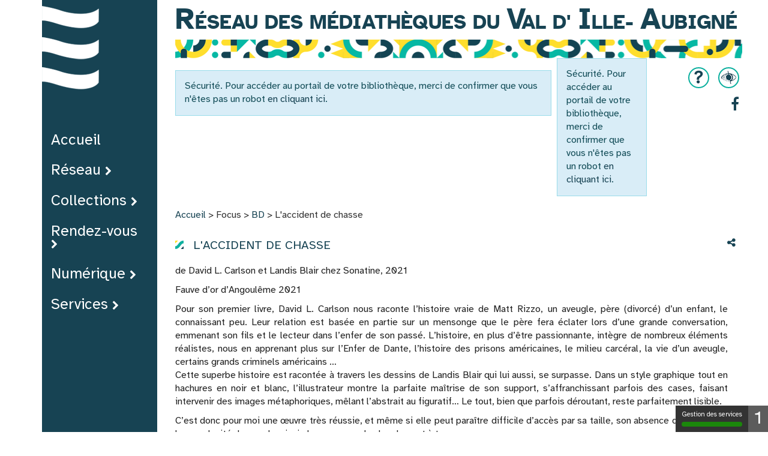

--- FILE ---
content_type: text/html; charset=utf-8
request_url: https://lesmediatheques.valdille-aubigne.fr/focus/bd/364-l-accident-de-chasse
body_size: 11375
content:
<!DOCTYPE html>
<html xmlns="http://www.w3.org/1999/xhtml" xml:lang="fr" lang="fr" dir="ltr">	
	<head>
	<base href="https://lesmediatheques.valdille-aubigne.fr/focus/bd/364-l-accident-de-chasse" />
	<meta http-equiv="content-type" content="text/html; charset=utf-8" />
	<meta name="twitter:card" content="summary" />
	<meta name="twitter:title" content="L'accident de chasse" />
	<meta name="twitter:image" content="https://lesmediatheques.valdille-aubigne.fr/images/0_Mediatheques/Melesse/BD_MM/2023/laccident_de_chasse_280_x_208_rond.png" />
	<meta name="twitter:description" content="de David L. Carlson et Landis Blair chez Sonatine, 2021" />
	<meta name="viewport" content="width=device-width, initial-scale=1" />
	<meta property="og:locale" content="fr-FR" />
	<meta property="og:type" content="website" />
	<meta property="og:site_name" content="Réseau des Médiathèques du Val d'Ille-Aubigné" />
	<meta property="og:title" content="L'accident de chasse" />
	<meta property="og:url" content="https://lesmediatheques.valdille-aubigne.fr/focus/bd/364-l-accident-de-chasse" />
	<meta property="og:image" content="https://lesmediatheques.valdille-aubigne.fr/images/0_Mediatheques/Melesse/BD_MM/2023/laccident_de_chasse_280_x_208_rond.png" />
	<meta property="og:description" content="de David L. Carlson et Landis Blair chez Sonatine, 2021" />
	<title>L'accident de chasse - Réseau des Médiathèques du Val d'Ille-Aubigné</title>
	<link href="/templates/c3rb_rgaa/favicon.ico" rel="shortcut icon" type="image/vnd.microsoft.icon" />
	<link href="https://lesmediatheques.valdille-aubigne.fr/plugins/content/responsive-tables/responsive-tables.css" rel="stylesheet" type="text/css" />
	<link href="/media/plg_system_jcepro/site/css/content.min.css?badb4208be409b1335b815dde676300e" rel="stylesheet" type="text/css" />
	<link href="/media/com_opac/css/com_opac.min.css?e1fbe423b686838f3bf1e3df493fb7ca" rel="stylesheet" type="text/css" />
	<link href="/templates/c3rb_rgaa/css/template.min.css" rel="stylesheet" type="text/css" />
	<script src="/media/jui/js/jquery.min.js?e1fbe423b686838f3bf1e3df493fb7ca" type="text/javascript"></script>
	<script src="/media/jui/js/jquery-noconflict.js?e1fbe423b686838f3bf1e3df493fb7ca" type="text/javascript"></script>
	<script src="/media/jui/js/jquery-migrate.min.js?e1fbe423b686838f3bf1e3df493fb7ca" type="text/javascript"></script>
	<script src="/media/system/js/caption.js?e1fbe423b686838f3bf1e3df493fb7ca" type="text/javascript"></script>
	<script src="/media/com_opac/js/jquery1111/inview.min.js?e1fbe423b686838f3bf1e3df493fb7ca" defer="defer" type="text/javascript"></script>
	<script src="/media/com_opac/js/jquery1111/systemopac.min.js?e1fbe423b686838f3bf1e3df493fb7ca" defer="defer" type="text/javascript"></script>
	<script src="/templates/c3rb_rgaa/js/target.min.js" type="text/javascript"></script>
	<script src="/media/plg_system_c3rbcookiesblocker/js/tarteaucitron.min.js?e1fbe423b686838f3bf1e3df493fb7ca" type="text/javascript"></script>
	<script type="text/javascript">
jQuery(window).on('load',  function() {
				new JCaption('img.caption');
			});var uri_root = '/';var msgDisplayTime=5;jQuery(document).ready(function(){
 var Tooltip = jQuery.fn.tooltip.Constructor;
Tooltip.prototype.fixTitle = function (){
var $e = this.$element
if ($e.attr('title') || typeof $e.attr('data-original-title') != 'string') {
$e.attr('data-original-title', $e.attr('title') || '').attr('title', '');
$e.removeAttr('title');
}
}
	jQuery('.hasTooltip').tooltip({"html": true,"container": "body"});
});
	</script>
	<script type="application/ld+json">
{"@context":"http://schema.org","@type":"WebSite","url": "https://lesmediatheques.valdille-aubigne.fr/","potentialAction":{"@type":"SearchAction","target": "https://lesmediatheques.valdille-aubigne.fr/recherche-rapide/rapide/{search_term_string}/0/0","query-input": "required name=search_term_string"}}
	</script>
<!-- Balise meta et autre de la config du site joomla -->

<link rel="apple-touch-icon" sizes="57x57" href="/templates/c3rb_rgaa/images/template/favicon/apple-touch-icon-57x57.png">
<link rel="apple-touch-icon" sizes="60x60" href="/templates/c3rb_rgaa/images/template/favicon/apple-touch-icon-60x60.png">
<link rel="apple-touch-icon" sizes="72x72" href="/templates/c3rb_rgaa/images/template/favicon/apple-touch-icon-72x72.png">
<link rel="apple-touch-icon" sizes="76x76" href="/templates/c3rb_rgaa/images/template/favicon/apple-touch-icon-76x76.png">
<link rel="apple-touch-icon" sizes="114x114" href="/templates/c3rb_rgaa/images/template/favicon/apple-touch-icon-114x114.png">
<link rel="apple-touch-icon" sizes="120x120" href="/templates/c3rb_rgaa/images/template/favicon/apple-touch-icon-120x120.png">
<link rel="apple-touch-icon" sizes="144x144" href="/templates/c3rb_rgaa/images/template/favicon/apple-touch-icon-144x144.png">
<link rel="apple-touch-icon" sizes="152x152" href="/templates/c3rb_rgaa/images/template/favicon/apple-touch-icon-152x152.png">
<link rel="apple-touch-icon" sizes="180x180" href="/templates/c3rb_rgaa/images/template/favicon/apple-touch-icon-180x180.png">
<link rel="icon" type="image/png" href="/templates/c3rb_rgaa/images/template/favicon/favicon-32x32.png" sizes="32x32">
<link rel="icon" type="image/png" href="/templates/c3rb_rgaa/images/template/favicon/favicon-194x194.png" sizes="194x194">
<link rel="icon" type="image/png" href="/templates/c3rb_rgaa/images/template/favicon/favicon-96x96.png" sizes="96x96">
<link rel="icon" type="image/png" href="/templates/c3rb_rgaa/images/template/favicon/android-chrome-192x192.png" sizes="192x192">
<link rel="icon" type="image/png" href="/templates/c3rb_rgaa/images/template/favicon/favicon-16x16.png" sizes="16x16">
<link rel="manifest" href="/templates/c3rb_rgaa/images/template/favicon/manifest.json">
<link rel="mask-icon" href="/templates/c3rb_rgaa/images/template/favicon/safari-pinned-tab.svg">
<link rel="shortcut icon" href="/templates/c3rb_rgaa/images/template/favicon/favicon.ico">
<meta name="msapplication-TileColor" content="#da532c">
<meta name="msapplication-TileImage" content="/templates/c3rb_rgaa/images/template/favicon/mstile-144x144.png">
<meta name="msapplication-config" content="/templates/c3rb_rgaa/images/template/favicon/browserconfig.xml">
<meta name="theme-color" content="#ffffff">

<!--[if ie]>
<meta content='IE=8' http-equiv='X-UA-Compatible'/>
<![endif]-->	</head>
                <h1 class="sr-only"> Réseau des Médiathèques du Val d Ille-Aubigné </h1> 

										<body class="view-article">
		    			
              
              
             
             <div class="container tmpmodhn packc3rb firstcontainer ">
              <div class="col-xs-6 col-sm-2 menugauche"> 
              <div class="row">  
                    <div class="col-xs-12 col-sm-12 col-md-12 col-lg-12">
                        <div class="row">
                            <div class="pos-gauche">
                                			<div class="col-xs-12 col-sm-12 col-md-12 col-lg-12 ">
		
	<div id="Mod130" class="moduletable  vague">

						<aside role="note">
		
		
		
		
					<h2 class='sr-only'>				<span id="label130">Vague - Lien Accueil</span>
					</h2>		
	
						<div class="modcontent">
				

<div class="custom vague"  >
	<p><a href="/" target="_self"><img src="/images/template_rgaa/vague.png" alt="vague" style="float: left;" /></a></p></div>
				<div class="clearfix"></div>
			</div>

						</aside>
		
		
		
			</div>
					</div>
					<div class="col-xs-12 col-sm-12 col-md-12 col-lg-12 ">
		
	<div id="Mod1" class="moduletable _menu menugauche">

				
				
		
		
					<h2 class='sr-only'>				<span id="label1">Menu principal</span>
					</h2>		
	
						<div class="modcontent">
				<div class="defaultnavbarhovrwd navbar navbar-default"  >	
    <!-- Navbar mobile btn -->
    <div class="navbar-header">
      <button type="button" class="navbar-toggle collapsed" data-toggle="collapse" data-target="#navbar1" aria-expanded="false">
        <span class="sr-only">Toggle navigation</span>
        <span class="icon-bar"></span>
        <span class="icon-bar"></span>
        <span class="icon-bar"></span>
      </button>
	<!-- <a class="navbar-brand" href="#">Brand</a> -->
    </div>
    <div class="collapse navbar-collapse nopadding">
		<div class="lineitemfix">
			<ul class="nav navbar-nav menunav "  id="navbar1" >
			<li class="item-101 default"><a  href="/" >Accueil</a></li><li class="item-3994 divider deeper parent dropdown">	


<a class="dropdown-toggle" data-toggle="dropdown" href="#" role="button" aria-haspopup="true" aria-expanded="false">
	<span class="separator " >
		Réseau	</span>
</a>
<ul class="nav-child dropdown-menu"><li class="item-3995"><a  href="/reseau/mediatheques" >Les médiathèques </a></li><li class="item-3999"><a  href="/reseau/guide-du-lecteur" >Guide du lecteur </a></li><li class="item-4000"><a  href="/reseau/vie-du-reseau" >Vie du réseau</a></li><li class="item-4167"><a  href="/reseau/horaires" >Horaires</a></li></ul></li><li class="item-3996 divider deeper parent dropdown">	


<a class="dropdown-toggle" data-toggle="dropdown" href="#" role="button" aria-haspopup="true" aria-expanded="false">
	<span class="separator " >
		Collections	</span>
</a>
<ul class="nav-child dropdown-menu"><li class="item-3997"><a  href="/collections/recherche-detaillee" >Recherche détaillée</a></li><li class="item-3998"><a  href="/collections/nouveautes" >Nouveautés</a></li><li class="item-4040"><a  href="/collections/coups-de-coeur" >Coups de cœur</a></li><li class="item-4001"><a  href="/collections/selections" >Sélections</a></li><li class="item-4002 parent dropdown"><a  href="/collections/centres-d-interet" >Centres d'intérêt</a></li></ul></li><li class="item-4003 divider deeper parent dropdown">	


<a class="dropdown-toggle" data-toggle="dropdown" href="#" role="button" aria-haspopup="true" aria-expanded="false">
	<span class="separator " >
		Rendez-vous	</span>
</a>
<ul class="nav-child dropdown-menu"><li class="item-405"><a  href="/rendez-vous/agenda" >Agenda</a></li><li class="item-4004"><a  href="/rendez-vous/rendez-vous-reguliers" >Rendez-vous réguliers</a></li><li class="item-4006"><a  href="/rendez-vous/retour-sur" >Retour sur…</a></li></ul></li><li class="item-4007 divider deeper parent dropdown">	


<a class="dropdown-toggle" data-toggle="dropdown" href="#" role="button" aria-haspopup="true" aria-expanded="false">
	<span class="separator " >
		Numérique	</span>
</a>
<ul class="nav-child dropdown-menu"><li class="item-4008"><a  href="/numerique/services-numeriques" >Services numériques</a></li><li class="item-4009"><a  href="/numerique/ateliers" >Ateliers</a></li><li class="item-4010"><a  href="/numerique/ressources-numeriques-de-la-mediatheque-departementale" >Ressources numériques de la médiathèque départementale</a></li><li class="item-4011"><a  href="/numerique/pepites-numeriques" >Pépites numériques </a></li></ul></li><li class="item-4012 divider deeper parent dropdown">	


<a class="dropdown-toggle" data-toggle="dropdown" href="#" role="button" aria-haspopup="true" aria-expanded="false">
	<span class="separator " >
		Services	</span>
</a>
<ul class="nav-child dropdown-menu"><li class="item-4013"><a  href="/services/groupes-et-professionnels" >Groupes et professionnels</a></li><li class="item-4014"><a  href="/services/lettre-d-information" >Lettre d'information</a></li><li class="item-4015"><a  href="/services/appli-ma-bibli" >Appli Ma Bibli</a></li><li class="item-4016"><a  href="/services/aide-a-l-utilisation-de-ce-site" >Aide à l'utilisation de ce site</a></li></ul></li>			</ul>
		</div>
	</div>
</div>
<script type="text/javascript">
    jQuery('ul.nav li.dropdown').hover(function() {
        jQuery(this).find('.dropdown-menu').first().stop(true, true).delay(200).fadeIn(500);
    }, function() {
        jQuery(this).find('.dropdown-menu').first().stop(true, true).delay(200).fadeOut(500);
    });


	// function calcWidth() {
	//   var navwidth = 0;
	//   var morewidth = jQuery('#navbar .more').outerWidth(true) + 32;
	//   var availablespace = jQuery('.lineitemfix').outerWidth(true) - morewidth;

	//   // Get width of all list elements except for 'more'.
	//   jQuery('#navbar > li:not(.more)').each(function() {
	//     navwidth += jQuery(this).outerWidth(true);
	//   });
	//   if (navwidth > availablespace) {
	//     var lastItem = jQuery('#navbar > li:not(.more)').last();
	//     lastItem.attr('data-width', lastItem.outerWidth(true));

	//     // Make the 'more' list item if it doesn't already exist.
	//     if (!jQuery('li.more').length) {
	//       jQuery('#navbar').append('<li class="more"><a type="button" class="btn btn-default dropdown-toggle" data-toggle="dropdown" aria-haspopup="true" aria-expanded="false"><span class="fa fa-ellipsis-h"></span>Plus</button><ul class="sub-menu dropdown-menu"></ul></li>');
	//     }
	//     lastItem.prependTo(jQuery('#navbar .more > ul'));
	//     if (lastItem.hasClass('has-children')) {
	//       var subMenu = lastItem.find('.sub-menu');
	//       subMenu.appendTo(lastItem);
	//     }

	//     // Recalculate after every stow operation.
	//     calcWidth();
	//   } else {

	//     // Unstow if width is available.
	//     var firstMoreElement = jQuery('#navbar li.more li').first();
	//     if (navwidth + firstMoreElement.data('width') < availablespace) {
	//       firstMoreElement.insertBefore(jQuery('#navbar .more'));
	//     }
	//   }

	//   if (jQuery('.more li').length > 0) {
	//     jQuery('.more').css({
	//       'display': 'inline-block',
	//       'cursor': 'pointer'
	//     });
	//   } else {
	//     jQuery('.more').css('display', 'none');
	//   }
	// }
	// jQuery(window).on('resize load', function() {
	//   calcWidth();
	// });

</script>				<div class="clearfix"></div>
			</div>

				
				
		
			</div>
					</div>
					<div class="col-xs-12 col-sm-12 col-md-12 col-lg-12 ">
		
	<div id="Mod134" class="moduletable  logogauche">

						<aside role="note">
		
		
		
		
					<h2 class='sr-only'>				<span id="label134">Logo Val d'Ille Aubigné</span>
					</h2>		
	
						<div class="modcontent">
				

<div class="custom logogauche"  >
	<p><a href="https://www.valdille-aubigne.fr/" target="_blank" rel="noopener"><img src="/images/template_rgaa/logo-val-ille-aubigne.png" alt="logo val ille aubigne" width="100" height="155" style="margin: 5px auto; display: block;" /></a></p></div>
				<div class="clearfix"></div>
			</div>

						</aside>
		
		
		
			</div>
					</div>
		
                            </div>
                        </div>
                    </div>
                                  
</div> 
              
              
             </div> 
              
              
              
             <div class="col-xs-12 col-sm-10 centre">
              

				    <nav role="navigation" aria-label="Accès direct">
        <ul class="list	list-unstyled nopadding nomarge">
			                <li>
                    <a id="evitlnk_menu" class="sr-only sr-only-focusable evit-lnk"
                       href="#Mod1">Accéder au menu principal</a>
                </li>
						                <li>
                    <a id="evitlnk_ct" class="sr-only sr-only-focusable evit-lnk"
                       href="#content-lnk">Accéder au contenu</a>
                </li>
									                <li>
					                        <a id="evitlnk_login" class="sr-only sr-only-focusable evit-lnk"
                           href="#Mod91">Accéder à la connexion</a>
					                </li>
						        </ul>
    </nav>
  
 
  
  
  
  
<div class="row">
    <div class="tmpl-header">
        <header role="banner">
			                <div class="sr-only">
					                    <h1>
													L'accident de chasse - Réseau des Médiathèques du Val d'Ille-Aubigné						                    </h1>
                </div>
								                    <div class="col-xs-12 col-sm-12 col-md-12 col-lg-12">
                        <div class="row">
                            <div class="pos-2">
                                			<div class="col-xs-12 col-sm-12 col-md-12 col-lg-12 ">
		
	<div id="Mod105" class="moduletable  entete ">

						<aside role="note">
		
		
		
					
						<div class="modcontent">
				

<div class="custom entete"  >
	<!--<p><a href="/index.php" class="titresite"></a></p>-->
<div class="contour-gal">
<div class="titre-site2"><a href="/index.php" class="titresite">R</a></div>
<div class="titre-site"><a href="/index.php" class="titresite">éseau des médiathèques du
<div class="contour">
<div class="titre-site3">V</div>
al</div>
<div class="contour">d'
<div class="titre-site2">I</div>
<div class="titre-site">lle-</div>
</div>
<div class="contour">
<div class="titre-site2">A</div>
ubigné</div>
</a></div>
</div></div>
				<div class="clearfix"></div>
			</div>

						</aside>
		
		
		
			</div>
					</div>
					<div class="col-xs-12 col-sm-8 col-md-8 col-lg-8 ">
		
	<div id="Mod94" class="moduletable  recherche">

						<aside role="complementary">
		
		
		
		
					<h2 class='sr-only'>				<span id="label94">Opac - Recherche</span>
					</h2>		
	
						<div class="modcontent">
				<div class="alert alert-info">Sécurité. Pour accéder au portail de votre bibliothèque, merci de confirmer que vous n'êtes pas un robot <a href="javascript:void(0)" class="hasTooltip" title="Afficher la fonctionnalité de recherche" data-robot="unlock" data-token="6df1c88434423473e1d2f4d4e15d447a">en cliquant ici</a>.</div>				<div class="clearfix"></div>
			</div>

						</aside>
		
		
		
			</div>
					</div>
					<div class="col-xs-12 col-sm-2 col-md-2 col-lg-2 ">
		
	<div id="Mod91" class="moduletable   connexion ">

						<aside role="complementary">
		
		
		
		
					<h2 class='sr-only'>				<span id="label91">Mon compte</span>
					</h2>		
	
						<div class="modcontent">
				<div class="alert alert-info">Sécurité. Pour accéder au portail de votre bibliothèque, merci de confirmer que vous n'êtes pas un robot <a href="javascript:void(0)" class="hasTooltip" title="Afficher la fonctionnalité de connexion" data-robot="unlock" data-token="6df1c88434423473e1d2f4d4e15d447a">en cliquant ici</a>.</div>				<div class="clearfix"></div>
			</div>

						</aside>
		
		
		
			</div>
					</div>
					<div class="col-xs-12 col-sm-2 col-md-2 col-lg-2 ">
		
	<div id="Mod126" class="moduletable  accessibilite
  hiddDDen-xs
 ">

						<aside role="note">
		
		
		
		
					<h2 class='sr-only'>				<span id="label126">Accessibilité</span>
					</h2>		
	
						<div class="modcontent">
				

<div class="custom accessibilite
  hiddDDen-xs
 "  >
	<p><a href="/accessibilite" class="cercle"><img src="/images/template_rgaa/oeil.png" alt="oeil" style="padding-bottom: 5px;" /><img alt="" id="__mce_tmp" /></a></p>
<p><a href="/services/aide-a-l-utilisation-de-ce-site" class="cercle">?</a></p></div>
				<div class="clearfix"></div>
			</div>

						</aside>
		
		
		
			</div>
					</div>
					<div class="col-xs-12 col-sm-2 col-md-2 col-lg-2 ">
		
	<div id="Mod127" class="moduletable  reseaux
 hiddDDen-xs">

				
				
		
		
					<h2 class='sr-only'>				<span id="label127">Menu réseaux sociaux</span>
					</h2>		
	
						<div class="modcontent">
				
<div class="defaultnavbar navbar navbar-default"  >	
    <div class="navbar-collapse nopadding">
			<ul class="nav navbar-nav menunav "  id="navbar127" >
			<li class="item-4025"><a class=" fa fa-facebook " href="https://www.facebook.com/lecturepubliquevaldilleaubigne" target="_blank" >Facebook</a></li>			</ul>

	</div>
</div>
 

				<div class="clearfix"></div>
			</div>

				
				
		
			</div>
					</div>
		
                            </div>
                        </div>
                    </div>
				                  
              
                  
                  
				                <div class="clearfix"></div>
        </header>
    </div>
</div>

<div class="row">
	<div class="tmpl-top">
							<div class="col-xs-12 col-sm-12 col-md-12 col-lg-12">
					<div class="row">
						<div class="pos-4">
										<div class="col-xs-12 col-sm-12 col-md-12 col-lg-12 ">
		
	<div id="Mod139" class="moduletable _meDDnu menuqueries
 visible-sm visible-xs">

				
				
		
		
					<h2 class='sr-only'>				<span id="label139">Menu principal - Queries</span>
					</h2>		
	
						<div class="modcontent">
				<div class="defaultburger"> 	
	<div class="dropdown">
		<button class="btn btn-default dropdown-c3rb" type="button" >
		<span class="fa fa-bars" aria-hidden="true"></span>
		<spn class="sr-only">Ouvrir la navigation</spn>
		</button>
		<ul class="dropdown-menu " >
		<li class="item-101 default"><a  href="/" >Accueil</a></li><li class="item-3994 divider deeper parent">	


<a class="dropdown-toggle" data-toggle="dropdown" href="#" role="button" aria-haspopup="true" aria-expanded="false">
	<span class="separator " >
		Réseau	</span>
</a>
<button class="btn btn-default btn-more-menuvertical" type="button" data-toggle="collapse" data-target="#collapseid3994" aria-expanded="false" aria-controls="collapseExample"><span class="glyphicon glyphicon-triangle-bottom"></span></button><ul id="collapseid3994" class="collapse list-group item-3994 divider deeper parent"><li class="item-3995"><a  href="/reseau/mediatheques" >Les médiathèques </a></li><li class="item-3999"><a  href="/reseau/guide-du-lecteur" >Guide du lecteur </a></li><li class="item-4000"><a  href="/reseau/vie-du-reseau" >Vie du réseau</a></li><li class="item-4167"><a  href="/reseau/horaires" >Horaires</a></li></ul></li><li class="item-3996 divider deeper parent">	


<a class="dropdown-toggle" data-toggle="dropdown" href="#" role="button" aria-haspopup="true" aria-expanded="false">
	<span class="separator " >
		Collections	</span>
</a>
<button class="btn btn-default btn-more-menuvertical" type="button" data-toggle="collapse" data-target="#collapseid3996" aria-expanded="false" aria-controls="collapseExample"><span class="glyphicon glyphicon-triangle-bottom"></span></button><ul id="collapseid3996" class="collapse list-group item-3996 divider deeper parent"><li class="item-3997"><a  href="/collections/recherche-detaillee" >Recherche détaillée</a></li><li class="item-3998"><a  href="/collections/nouveautes" >Nouveautés</a></li><li class="item-4040"><a  href="/collections/coups-de-coeur" >Coups de cœur</a></li><li class="item-4001"><a  href="/collections/selections" >Sélections</a></li><li class="item-4002 deeper parent"><a  href="/collections/centres-d-interet" >Centres d'intérêt</a><button class="btn btn-default btn-more-menuvertical" type="button" data-toggle="collapse" data-target="#collapseid4002" aria-expanded="false" aria-controls="collapseExample"><span class="glyphicon glyphicon-triangle-bottom"></span></button><ul id="collapseid4002" class="collapse list-group "><li class="item-4350"><a  href="/collections/centres-d-interet/allemand" >Allemand</a></li><li class="item-4349"><a  href="/collections/centres-d-interet/anglais" >Anglais</a></li><li class="item-4333"><a  href="/collections/centres-d-interet/bretagne" >Bretagne</a></li><li class="item-4351"><a  href="/collections/centres-d-interet/breton" >Breton</a></li><li class="item-4354"><a  href="/collections/centres-d-interet/conte" >Conte</a></li><li class="item-4339"><a  href="/collections/centres-d-interet/dys" >Dys</a></li><li class="item-4337"><a  href="/collections/centres-d-interet/feel-good" >Feel Good</a></li><li class="item-4338"><a  href="/collections/centres-d-interet/historique" >Historique</a></li><li class="item-4335"><a  href="/collections/centres-d-interet/policier-thriller" >Policier-Thriller</a></li><li class="item-4334"><a  href="/collections/centres-d-interet/terroir" >Terroir</a></li><li class="item-4336"><a  href="/collections/centres-d-interet/mondes-imaginaires" >Mondes imaginaires</a></li><li class="item-4340"><a  href="/collections/centres-d-interet/livre-jeu" >Livre jeu</a></li><li class="item-4341"><a  href="/collections/centres-d-interet/livre-cd" >Livre CD</a></li><li class="item-4342"><a  href="/collections/centres-d-interet/gros-caracteres" >Gros caractères</a></li><li class="item-4343"><a  href="/collections/centres-d-interet/texte-lu" >Texte lu</a></li><li class="item-4344"><a  href="/collections/centres-d-interet/premier-roman" >Premier roman</a></li><li class="item-4345"><a  href="/collections/centres-d-interet/manga" >Manga</a></li><li class="item-4346"><a  href="/collections/centres-d-interet/premier-documentaire" >Premier documentaire</a></li><li class="item-4347"><a  href="/collections/centres-d-interet/premiere-bd" >Première BD</a></li><li class="item-4348"><a  href="/collections/centres-d-interet/espagnol" >Espagnol</a></li><li class="item-4352"><a  href="/collections/centres-d-interet/poesie" >Poésie</a></li><li class="item-4353"><a  href="/collections/centres-d-interet/theatre" >Théâtre</a></li><li class="item-4355"><a  href="/collections/centres-d-interet/musique-jeunesse" >Musique Jeunesse</a></li><li class="item-4356"><a  href="/collections/centres-d-interet/biographie" >Biographie</a></li><li class="item-4357"><a  href="/collections/centres-d-interet/temoignage" >Témoignage</a></li></ul></li></ul></li><li class="item-4003 divider deeper parent">	


<a class="dropdown-toggle" data-toggle="dropdown" href="#" role="button" aria-haspopup="true" aria-expanded="false">
	<span class="separator " >
		Rendez-vous	</span>
</a>
<button class="btn btn-default btn-more-menuvertical" type="button" data-toggle="collapse" data-target="#collapseid4003" aria-expanded="false" aria-controls="collapseExample"><span class="glyphicon glyphicon-triangle-bottom"></span></button><ul id="collapseid4003" class="collapse list-group item-4003 divider deeper parent"><li class="item-405"><a  href="/rendez-vous/agenda" >Agenda</a></li><li class="item-4004"><a  href="/rendez-vous/rendez-vous-reguliers" >Rendez-vous réguliers</a></li><li class="item-4006"><a  href="/rendez-vous/retour-sur" >Retour sur…</a></li></ul></li><li class="item-4007 divider deeper parent">	


<a class="dropdown-toggle" data-toggle="dropdown" href="#" role="button" aria-haspopup="true" aria-expanded="false">
	<span class="separator " >
		Numérique	</span>
</a>
<button class="btn btn-default btn-more-menuvertical" type="button" data-toggle="collapse" data-target="#collapseid4007" aria-expanded="false" aria-controls="collapseExample"><span class="glyphicon glyphicon-triangle-bottom"></span></button><ul id="collapseid4007" class="collapse list-group item-4007 divider deeper parent"><li class="item-4008"><a  href="/numerique/services-numeriques" >Services numériques</a></li><li class="item-4009"><a  href="/numerique/ateliers" >Ateliers</a></li><li class="item-4010"><a  href="/numerique/ressources-numeriques-de-la-mediatheque-departementale" >Ressources numériques de la médiathèque départementale</a></li><li class="item-4011"><a  href="/numerique/pepites-numeriques" >Pépites numériques </a></li></ul></li><li class="item-4012 divider deeper parent">	


<a class="dropdown-toggle" data-toggle="dropdown" href="#" role="button" aria-haspopup="true" aria-expanded="false">
	<span class="separator " >
		Services	</span>
</a>
<button class="btn btn-default btn-more-menuvertical" type="button" data-toggle="collapse" data-target="#collapseid4012" aria-expanded="false" aria-controls="collapseExample"><span class="glyphicon glyphicon-triangle-bottom"></span></button><ul id="collapseid4012" class="collapse list-group item-4012 divider deeper parent"><li class="item-4013"><a  href="/services/groupes-et-professionnels" >Groupes et professionnels</a></li><li class="item-4014"><a  href="/services/lettre-d-information" >Lettre d'information</a></li><li class="item-4015"><a  href="/services/appli-ma-bibli" >Appli Ma Bibli</a></li><li class="item-4016"><a  href="/services/aide-a-l-utilisation-de-ce-site" >Aide à l'utilisation de ce site</a></li></ul></li></ul>
	</div>
</div>

<script type="text/javascript">
jQuery(function() {                      
  jQuery(".dropdown-c3rb").click(function() { 
    jQuery(".defaultburger .dropdown").toggleClass("active");      
  });
});
</script>				<div class="clearfix"></div>
			</div>

				
				
		
			</div>
					</div>
					<div class="col-xs-12 col-sm-12 col-md-12 col-lg-12 ">
		
	<div id="Mod17" class="moduletable  breadcrumbs">

				
				
		
		
					<h2 class='sr-only'>				<span id="label17">Fil de navigation</span>
					</h2>		
	
						<div class="modcontent">
				
<nav aria-label="Fil de navigation">
	<p id="breadcrumblabel" class="hidden">Vous êtes ici : </p>
	<ul class="pull-left breadcrumb breadcrumbs" itemscope itemtype="http://schema.org/BreadcrumbList">
				<li itemprop="itemListElement" itemscope itemtype="http://schema.org/ListItem" role="menuitem" >
			<meta itemprop="position" content="1" />
							<a itemprop="item" href="/" title="Accéder à la page : Accueil">
						<span class="breadnolink" itemprop="name">Accueil</span>
							</a>
					</li>
							>							<li itemprop="itemListElement" itemscope itemtype="http://schema.org/ListItem" role="menuitem" >
			<meta itemprop="position" content="1" />
						<span class="breadnolink" itemprop="name">Focus</span>
					</li>
							>							<li itemprop="itemListElement" itemscope itemtype="http://schema.org/ListItem" role="menuitem" >
			<meta itemprop="position" content="1" />
							<a itemprop="item" href="/focus/bd" title="Accéder à la page : BD">
						<span class="breadnolink" itemprop="name">BD</span>
							</a>
					</li>
							>							<li itemprop="itemListElement" itemscope itemtype="http://schema.org/ListItem" role="menuitem"  class="active">
			<meta itemprop="position" content="1" />
						<span class="breadnolink" itemprop="name">L'accident de chasse</span>
					</li>
						</ul>
</nav>
				<div class="clearfix"></div>
			</div>

				
				
		
			</div>
					</div>
		
						</div>
					</div>
				</div>
												<div class="clearfix"></div>
	</div>
</div><div class="row">
	<div class="tmpl-content">
				<div id="content-lnk" class="col-xs-12 col-sm-9 col-md-9 col-lg-9" >
			<div class="row">
								<div class="clearfix"></div>

				</div>			<div class="colctre">
				<main role="main">
					
<div class="item-page" itemscope itemtype="https://schema.org/Article">
	<meta itemprop="inLanguage" content="fr-FR" />
		<div class="page-header">
		<h2>BD</h2><!-- modif tmpl -->
	</div>
	
		
	                         	
<div class="posinh"><article role="main">	<header>        			<div class="page-header">
							<h3 itemprop="name">
														<a href="/focus/bd/364-l-accident-de-chasse" itemprop="url"> L'accident de chasse</a>
												</h3>
			
											</div>
	
					
		
	
	
				
								
		<div class="clearfix"></div>
			</header><div class="row">	<div class="col-sm-12">		<div itemprop="articleBody">
			<a href="#" data-target="#modalToolbarPartagera2e3wi53" data-toggle="modal" class="btn btn-default hasTooltip opac-share" title="Partager"><span class="fa fa-share-alt"></span><span class="sr-only">Afficher les options de partage</span></a><div id="modalToolbarPartagera2e3wi53" tabindex="-1" class="modal fade" data-iframe="https://lesmediatheques.valdille-aubigne.fr/index.php?option=com_opac&amp;view=partager&amp;tmpl=component&amp;from=content&amp;params=[base64]" data-iframe-width="100%" data-iframe-height="180" role="dialog" aria-labelledby="modalToolbarPartagera2e3wi53Label" aria-hidden="true">
	<div class="modal-dialog" role="document">
		<div class="modal-content">
					<div class="modal-header">
									        <button type="button" class="close" data-dismiss="modal" aria-label="Cliquer pour fermer la boite modale"><span aria-hidden="true">&times;</span></button>
														        <h2 class="modal-title" id="modalToolbarPartagera2e3wi53Label">Partager</h2>
									</div>
							<div class="modal-body">
							</div>
					
				<div class="modal-footer">
					<button type="button" class="btn btn-link" data-dismiss="modal">Annuler</button>				</div>
		</div>
	</div>
</div><p>de David L. Carlson et Landis Blair chez Sonatine, 2021</p>
 
<p>Fauve d’or d’Angoulême 2021</p>
<p style="text-align: justify;">Pour son premier livre, David L. Carlson nous raconte l’histoire vraie de Matt Rizzo, un aveugle, père (divorcé) d’un enfant, le connaissant peu. Leur relation est basée en partie sur un mensonge que le père fera éclater lors d’une grande conversation, emmenant son fils et le lecteur dans l’enfer de son passé. L’histoire, en plus d’être passionnante, intègre de nombreux éléments réalistes, nous en apprenant plus sur l’Enfer de Dante, l’histoire des prisons américaines, le milieu carcéral, la vie d’un aveugle, certains grands criminels américains …<br /> Cette superbe histoire est racontée à travers les dessins de Landis Blair qui lui aussi, se surpasse. Dans un style graphique tout en hachures en noir et blanc, l’illustrateur montre la parfaite maîtrise de son support, s’affranchissant parfois des cases, faisant intervenir des images métaphoriques, mêlant l’abstrait au figuratif… Le tout, bien que parfois déroutant, reste parfaitement lisible.</p>
<p style="text-align: justify;">C’est donc pour moi une œuvre très réussie, et même si elle peut paraître difficile d’accès par sa taille, son absence de couleur et la complexité de son dessin, je la recommande chaudement à tous.</p>
<p><div class="alert alert-info">Sécurité. Pour accéder au portail de votre bibliothèque, merci de confirmer que vous n'êtes pas un robot <a href="javascript:void(0)" class="hasTooltip" title="Afficher la fonctionnalité " data-robot="unlock" data-token="6df1c88434423473e1d2f4d4e15d447a">en cliquant ici</a>.</div></p>		</div>
	</div>											<div class="row">
	<div class="col-sm-12">
		<ul class="tags inline">
																						<li class="tag-4 tag-list0 tag-parent-1" itemprop="keywords">
						<a title="Lancer une recherche sur le tag : BD"  href="/component/tags/tag/bd" class="hasTooltip label label-info">
							BD						</a>
					</li>
									</ul>
	</div>
</div>
			
							
</div></article></div></div>

					<div class="clearfix"></div>
				</main>
			</div>
			<div class="row">
								<div class="clearfix"></div>
</div>		</div>
		<div class="col-xs-12 col-sm-3 col-md-3 col-lg-3 coldrte">
		<div class="row">
			<div class="pos-8">
							<div class="col-xs-12 col-sm-12 col-md-12 col-lg-12 ">
		
	<div id="Mod89" class="moduletable ">

						<aside role="complementary">
		
		
		
		
					<h2 class='sr-only'>				<span id="label89">Opac - Filtres facettes</span>
					</h2>		
	
						<div class="modcontent">
				<script type="text/javascript">
    (function($) {

        $('div.coldrte').remove();
        $('#content-lnk').toggleClass('col-sm-9 col-sm-12');
        $('#content-lnk').toggleClass('col-lg-9 col-lg-12');
        $('#content-lnk').toggleClass('col-md-9 col-md-12');

    })(jQuery);
</script>
				<div class="clearfix"></div>
			</div>

						</aside>
		
		
		
			</div>
					</div>
		
			</div>
		</div>
	</div>
		<div class="clearfix"></div>
	</div>
</div><div class="row">
	<div class="tmpl-bottom">
					<div class="col-xs-12 col-sm-12 col-md-12 col-lg-12">
			<div class="row">
				<div class="pos-17">
								<div class="col-xs-12 col-sm-12 col-md-12 col-lg-12 ">
		
	<div id="Mod188" class="moduletable ">

						<aside role="complementary">
		
		
		
							<h2>					<span id="label188">Prochains événements</span>
						</h2>			
						<div class="modcontent">
				
<div class="c3rbevenement-nextevents">

	
        
        

    <div class="row">

        

                                                        <div class="col-xs-12 col-sm-12 col-md-6 col-lg-6">
                    <div class="c3rbevenement-nextevents-item">
                <div class="c3rbevenement-nextevents-image">
                    <a href="/reseau/mediatheques/mediatheque-de-melesse/prochains-evenements/494-diabolo-litteraire">
                        <figure>
                            <img src="/images/0_Mediatheques/Melesse/Rendez-vous_réguliers_MM/2025-2026/Diabolo_littéraire/Diabolivre_final_250.png" alt=""/>
                                                    </figure>
                        <span class="sr-only">Diabolo littéraire</span>
                    </a>
                </div>
                        <div class="c3rbevenement-nextevents-title">
            <h3>
                        <a href="/reseau/mediatheques/mediatheque-de-melesse/prochains-evenements/494-diabolo-litteraire">
                    Diabolo littéraire                        </a>
                    </h3>
            </div>
                        <div class="c3rbevenement-nextevents-categorie">Lecture</div>
                        <div class="c3rbevenement-nextevents-date">
                <p>
                    Le <time datetime="2026-02-11 16:00">11/02/2026 à 16:00</time>                </p>
            </div>
            </div>                </div>
                                <div class="col-xs-12 col-sm-12 col-md-6 col-lg-6">
                    <div class="c3rbevenement-nextevents-item">
                <div class="c3rbevenement-nextevents-image">
                    <a href="/reseau/mediatheques/mediatheque-de-melesse/prochains-evenements/296-page-blanche-atelier-dessin">
                        <figure>
                            <img src="/images/0_Mediatheques/Melesse/Ephémère_MM/MLAP_2025_Demain_280/3.png" alt=""/>
                                                    </figure>
                        <span class="sr-only">Page blanche - Atelier dessin</span>
                    </a>
                </div>
                        <div class="c3rbevenement-nextevents-title">
            <h3>
                        <a href="/reseau/mediatheques/mediatheque-de-melesse/prochains-evenements/296-page-blanche-atelier-dessin">
                    Page blanche - Atelier dessin                        </a>
                    </h3>
            </div>
                        <div class="c3rbevenement-nextevents-categorie">Atelier</div>
                        <div class="c3rbevenement-nextevents-date">
                <p>
                    Le <time datetime="2026-02-21 14:00">21/02/2026 de 14:00 à 15:30</time>                </p>
            </div>
            </div>                </div>
                                <div class="col-xs-12 col-sm-12 col-md-6 col-lg-6">
                    <div class="c3rbevenement-nextevents-item">
                <div class="c3rbevenement-nextevents-image">
                    <a href="/reseau/mediatheques/bibliotheque-de-saint-aubin-d-aubigne/prochains-evenements/262-club-de-lecture-ado-et-toi-tu-lis-quoi">
                        <figure>
                            <img src="/images/0_Mediatheques/Saint-aubin-daubigne/animation/Et_toi_tu_lis_quoi/image_neutre_sans_date-compressee_ronde.jpg" alt=""/>
                                                    </figure>
                        <span class="sr-only">Club de lecture ado « Et toi tu lis quoi ? »</span>
                    </a>
                </div>
                        <div class="c3rbevenement-nextevents-title">
            <h3>
                        <a href="/reseau/mediatheques/bibliotheque-de-saint-aubin-d-aubigne/prochains-evenements/262-club-de-lecture-ado-et-toi-tu-lis-quoi">
                    Club de lecture ado « Et toi tu lis quoi ? »                        </a>
                    </h3>
            </div>
                        <div class="c3rbevenement-nextevents-categorie">Rencontre</div>
                        <div class="c3rbevenement-nextevents-date">
                <p>
                    Le <time datetime="2026-02-27 17:15">27/02/2026 de 17:15 à 18:15</time>                </p>
            </div>
            </div>                </div>
                                <div class="col-xs-12 col-sm-12 col-md-6 col-lg-6">
                    <div class="c3rbevenement-nextevents-item">
                <div class="c3rbevenement-nextevents-image">
                    <a href="/reseau/mediatheques/mediatheque-de-melesse/prochains-evenements/296-page-blanche-atelier-dessin">
                        <figure>
                            <img src="/images/0_Mediatheques/Melesse/Ephémère_MM/MLAP_2025_Demain_280/3.png" alt=""/>
                                                    </figure>
                        <span class="sr-only">Page blanche - Atelier dessin</span>
                    </a>
                </div>
                        <div class="c3rbevenement-nextevents-title">
            <h3>
                        <a href="/reseau/mediatheques/mediatheque-de-melesse/prochains-evenements/296-page-blanche-atelier-dessin">
                    Page blanche - Atelier dessin                        </a>
                    </h3>
            </div>
                        <div class="c3rbevenement-nextevents-categorie">Atelier</div>
                        <div class="c3rbevenement-nextevents-date">
                <p>
                    Le <time datetime="2026-03-21 14:00">21/03/2026 de 14:00 à 15:30</time>                </p>
            </div>
            </div>                </div>
                            
        
    </div>

            <div class="c3rbevenement-nextevents-view-all after">
	    <p>
    <a href="/rendez-vous/agenda" class="text-right" title="Afficher tous les événements">
                    Voir tous les événements            </a>
</p>    </div>
    
        
	
</div>				<div class="clearfix"></div>
			</div>

						</aside>
		
		
		
			</div>
					</div>
					<div class="col-xs-12 col-sm-12 col-md-12 col-lg-12 ">
		
	<div id="Mod179" class="moduletable  focus">

				
				
		
		
					<h2 class='sr-only'>				<span id="label179">Sous Menu Focus</span>
					</h2>		
	
						<div class="modcontent">
				
<div class="defaultnavbar navbar navbar-default"  >	
    <div class="navbar-collapse nopadding">
			<ul class="nav navbar-nav menunav "  id="navbar179" >
			<li class="item-4170"><a  href="/focus/bd/recherche-bd" ><img class="margeright" alt="" class="margeright" aria-hidden="true" src="/images/template_rgaa/ico-bd-2.png" /><span class="image-title">Recherche BD</span> </a></li><li class="item-4171"><a  href="/focus/bd/bd-nouveautes" ><img class="margeright" alt="" class="margeright" aria-hidden="true" src="/images/template_rgaa/ico-nouveautes.png" /><span class="image-title">Nouveautés BD</span> </a></li><li class="item-4487"><a  href="/focus/bd/coups-de-coeur-bd" ><img class="margeright" alt="" class="margeright" aria-hidden="true" src="/images/template_rgaa/ico-coeur.png" /><span class="image-title">Coups de coeur BD</span> </a></li>			</ul>

	</div>
</div>
 

				<div class="clearfix"></div>
			</div>

				
				
		
			</div>
					</div>
		
				</div>
			</div>
		</div>
		</div>
</div>                 <footer><div class="row">
	<div class="tmpl-footer">
					<div class="col-xs-12 col-sm-12 col-md-12 col-lg-12">
			<div class="row">
				<div class="pos-20">
								<div class="col-xs-12 col-sm-10 col-md-10 col-lg-10 ">
		
	<div id="Mod96" class="moduletable  footer">

				
				
		
		
					<h2 class='sr-only'>				<span id="label96">Pied de page</span>
					</h2>		
	
						<div class="modcontent">
				<div class="navbar navbar-default noburger" id="menu-lnk96">
	<div class="row-fluid ">
		<!-- Collect the nav links, forms, and other content for toggling -->
		<div class="menuhoryzontal" id="collapse96">
			<ul class="nav navbar-nav menu" role="menubar">
				<li class="item-209" role="menuitem"><a  href="/plan-du-site" >Plan du site</a></li><li class="item-187" role="menuitem"><a  href="/credit-et-mentions-legales" >Crédits et mentions légales</a></li><li class="item-2050" role="menuitem"><a  href="/contact" >Contact</a></li></ul>
</div>
</div>
<div class="clearfix"></div>
</div>				<div class="clearfix"></div>
			</div>

				
				
		
			</div>
					</div>
					<div class="col-xs-12 col-sm-2 col-md-2 col-lg-2 ">
		
	<div id="Mod132" class="moduletable  logofooter hidden-sm hidden-xs">

						<aside role="note">
		
		
		
		
					<h2 class='sr-only'>				<span id="label132">Logo footer</span>
					</h2>		
	
						<div class="modcontent">
				

<div class="custom logofooter hidden-sm hidden-xs"  >
	<p><a href="https://mediatheque.ille-et-vilaine.fr" target="_blank" rel="noopener"><img src="/images/template_rgaa/logo-footer1.png" alt="logo footer" width="83" height="68" /></a><a href="https://www.culture.gouv.fr/Regions/Drac-Bretagne" target="_blank" rel="noopener"><img src="/images/template_rgaa/logo-footer2.png" alt="logo footer2" width="42" height="68" style="margin-top: 5px; margin-bottom: 5px; float: left;" /></a></p></div>
				<div class="clearfix"></div>
			</div>

						</aside>
		
		
		
			</div>
					</div>
					<div class="col-xs-12 col-sm-12 col-md-12 col-lg-12 ">
		
	<div id="Mod181" class="moduletable  logoqueries hidden-xl hidden-lg hidden-md ">

						<aside role="note">
		
		
		
		
					<h2 class='sr-only'>				<span id="label181">Logo Val d'Ille Aubigné - Queries</span>
					</h2>		
	
						<div class="modcontent">
				

<div class="custom logoqueries hidden-xl hidden-lg hidden-md "  >
	<p><a href="https://www.valdille-aubigne.fr/" target="_blank" rel="noopener"><img src="/images/template_rgaa/logo-val-ille-aubigne.png" alt="logo val ille aubigne" width="100" height="155" style="margin: 5px auto; display: block;" /></a></p>
<p><img src="/images/template_rgaa/logo-footer.png" alt="logo val ille aubigne" width="140" height="68" style="margin: 5px auto; display: block;" /></p></div>
				<div class="clearfix"></div>
			</div>

						</aside>
		
		
		
			</div>
					</div>
		
				</div>
			</div>
		</div>
		</div>
</div>
      
      
    </footer>
			</div></div>
			
					<script src="/templates/c3rb_rgaa/js/template.min.js" type="text/javascript" defer></script>
		<script type="text/javascript">tarteaucitronCustomText = {'middleBarHead': '☝ 🍪','adblock': 'Bonjour! Ce site joue la transparence et vous donne le choix des services tiers à activer.','adblock_call': 'Merci de désactiver votre adblocker pour commencer la personnalisation.','reload': 'Recharger la page','alertBigScroll': 'En continuant de défiler,','alertBigClick': 'En poursuivant votre navigation,','alertBig': 'vous acceptez l\'utilisation de services tiers pouvant installer des cookies','alertBigPrivacy': 'Ce site utilise des cookies et vous donne le contrôle sur ce que vous souhaitez activer','alertSmall': 'Gestion des services','acceptAll': 'OK, tout accepter','acceptAllTitle': 'Tout accepter: gestion des cookies','personalize': 'Personnaliser','personalizeTitle': 'Personnaliser la gestion des cookies','close': 'Fermer','privacyUrl': 'Politique de confidentialité','all': 'Préférences pour tous les services','info': 'Protection de votre vie privée','disclaimer': 'En autorisant ces services tiers, vous acceptez le dépôt et la lecture de cookies et l\'utilisation de technologies de suivi nécessaires à leur bon fonctionnement.','allow': 'Autoriser','deny': 'Interdire','noCookie': 'Ce service ne dépose aucun cookie.','useCookie': 'Ce service peut déposer','useCookieCurrent': 'Ce service a déposé','useNoCookie': 'Ce service n\'a déposé aucun cookie.','more': 'En savoir plus','source': 'Voir le site officiel','credit': 'Gestion des cookies par tarteaucitron.js','noServices': 'Ce site n\'utilise aucun cookie nécessitant votre consentement.','toggleInfoBox': 'Afficher/masquer les informations sur le stockage des cookies','title': 'Panneau de gestion des cookies','cookieDetail': 'Détail des cookies','ourSite': 'sur notre site','newWindow': '(nouvelle fenêtre)','allowAll': 'Autoriser tous les cookies','denyAll': 'Interdire tous les cookies','denyAllTitle': 'Tout refuser: gestion des cookies','fallback': 'est désactivé.','mandatoryTitle': 'Cookies obligatoires','mandatoryText': 'Ce site utilise des cookies nécessaires à son bon fonctionnement qui ne peuvent pas être désactivés.','ads': { 'title' : 'Régies publicitaires', 'detail' : 'Les régies publicitaires permettent de générer des revenus en commercialisant les espaces publicitaires du site.'},'analytic': { 'title' : 'Mesure d\'audience', 'detail' : 'Les services de mesure d\'audience permettent de générer des statistiques de fréquentation utiles à l\'amélioration du site.'},'social': { 'title' : 'Réseaux sociaux', 'detail' : 'Les réseaux sociaux permettent d\'améliorer la convivialité du site et aident à sa promotion via les partages.'},'video': { 'title' : 'Vidéos', 'detail' : 'Les services de partage de vidéo permettent d\'enrichir le site de contenu multimédia et augmentent sa visibilité.'},'comment': { 'title' : 'Commentaires', 'detail' : 'Les gestionnaires de commentaires facilitent le dépôt de vos commentaires et luttent contre le spam.'},'support': { 'title' : 'Support', 'detail' : 'Les services de support vous permettent d\'entrer en contact avec l\'équipe du site et d\'aider à son amélioration.'},'api': { 'title' : 'APIs', 'detail' : 'Les APIs permettent de charger des scripts : géolocalisation, moteurs de recherche, traductions, ...'},'other': { 'title' : 'Autre', 'detail' : 'Services visant à afficher du contenu web.'},};tarteaucitron.init({"hashtag": "#tarteaucitron","highPrivacy": true,"orientation": "bottom","adblocker": false,"showAlertSmall": true,"cookieslist": true,"removeCredit": true,"showIcon": false,"iconPosition": "BottomRight","showDetailsOnClick": false,"bodyPosition": "top",});tarteaucitron.user.matomoId  = '4';tarteaucitron.user.matomoHost  = 'https://valdille-aubigne.matomo.cloud/';(tarteaucitron.job = tarteaucitron.job || []).push('matomohightrack');</script></body>
		</html>
